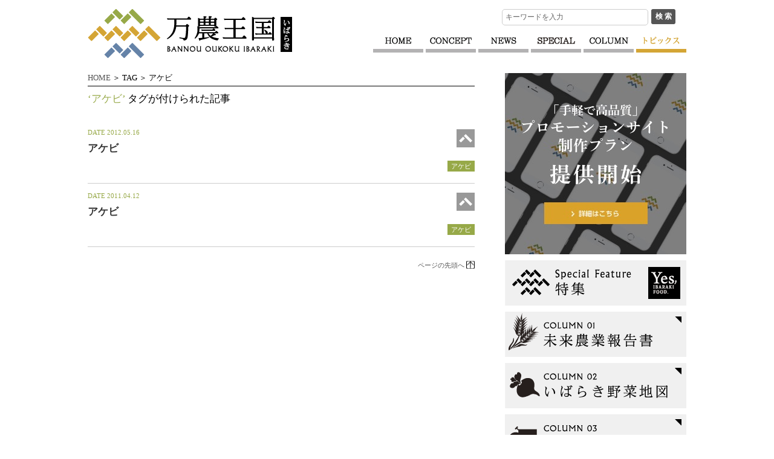

--- FILE ---
content_type: text/html; charset=UTF-8
request_url: https://www.bannou.biz/general/%E3%82%A2%E3%82%B1%E3%83%93
body_size: 14775
content:
<!DOCTYPE html PUBLIC "-//W3C//DTD XHTML 1.0 Transitional//EN" "https://www.w3.org/TR/xhtml1/DTD/xhtml1-transitional.dtd">
<html xmlns="https://www.w3.org/1999/xhtml/" xmlns:og="https://ogp.me/ns#" xmlns:fb="https://www.facebook.com/2008/fbml">
<head>
<meta http-equiv="Content-Type" content="text/html; charset=UTF-8" />
<meta name="viewport" content="width=device-width, initial-scale=1.0">
<meta http-equiv="X-UA-Compatible" content="ie=edge">
<title>アケビ ｜ 共通タグ ｜ 万農王国いばらき ｜ 茨城の農業を応援します。</title>

<meta lang="ja" name="description" content="「万農王国」の舞台は、全国でも屈指の農作物の生産地・茨城県。日本の農や食文化としっかりと向き合い、地方が、そして日本が自立して暮らしていくための「農」のあり方、関わり方を、さまざまな角度から発信していきます。">
<meta lang="ja" name="keywords" content="茨城,農,食,地方再生,田舎暮らし,自給自足,農作物,農園,米,野菜,就農,原風景">

<link rel="shortcut icon" type="image/vnd.microsoft.icon" href="https://www.bannou.biz/wpkanri/wp-content/themes/bannou/favicon.ico" />

<!--// FOR PLUGIN -->
<link rel='stylesheet' id='colorbox-theme1-css'  href='https://www.bannou.biz/wpkanri/wp-content/plugins/jquery-colorbox/themes/theme1/colorbox.css?ver=4.4.1' type='text/css' media='screen' />
<link rel='stylesheet' id='better-related-frontend-css'  href='https://www.bannou.biz/wpkanri/wp-content/plugins/better-related/css/better-related.css?ver=0.3.5' type='text/css' media='all' />
<script type='text/javascript' src='https://ajax.googleapis.com/ajax/libs/jquery/1.7.1/jquery.min.js?ver=4.1.33'></script>
<script type='text/javascript'>
/* <![CDATA[ */
var jQueryColorboxSettingsArray = {"jQueryColorboxVersion":"4.4.1","colorboxInline":"false","colorboxIframe":"false","colorboxGroupId":"","colorboxTitle":"","colorboxWidth":"false","colorboxHeight":"false","colorboxMaxWidth":"false","colorboxMaxHeight":"false","colorboxSlideshow":"false","colorboxSlideshowAuto":"false","colorboxScalePhotos":"true","colorboxPreloading":"true","colorboxOverlayClose":"true","colorboxLoop":"true","colorboxEscKey":"true","colorboxArrowKey":"true","colorboxScrolling":"true","colorboxOpacity":"0.85","colorboxTransition":"elastic","colorboxSpeed":"350","colorboxSlideshowSpeed":"2500","colorboxClose":"close","colorboxNext":"next","colorboxPrevious":"previous","colorboxSlideshowStart":"start slideshow","colorboxSlideshowStop":"stop slideshow","colorboxCurrent":"{current} of {total} images","colorboxImageMaxWidth":"false","colorboxImageMaxHeight":"false","colorboxImageHeight":"600px","colorboxImageWidth":"800px","colorboxLinkHeight":"false","colorboxLinkWidth":"false","colorboxInitialHeight":"100","colorboxInitialWidth":"300","autoColorboxJavaScript":"","autoHideFlash":"","autoColorbox":"true","autoColorboxGalleries":"","addZoomOverlay":"","useGoogleJQuery":"","colorboxAddClassToLinks":""};
/* ]]> */
</script>
<script type='text/javascript' src='https://www.bannou.biz/wpkanri/wp-content/plugins/jquery-colorbox/js/jquery.colorbox-min.js?ver=1.3.19'></script>
<script type='text/javascript' src='https://www.bannou.biz/wpkanri/wp-content/plugins/jquery-colorbox/js/jquery-colorbox-wrapper-min.js?ver=4.4.1'></script>
<link rel="EditURI" type="application/rsd+xml" title="RSD" href="https://www.bannou.biz/wpkanri/xmlrpc.php?rsd" />
<link rel="wlwmanifest" type="application/wlwmanifest+xml" href="https://www.bannou.biz/wpkanri/wp-includes/wlwmanifest.xml" /> 
<!--// FOR PLUGIN -->

<script type="text/javascript" src="https://www.bannou.biz/wpkanri/wp-content/themes/bannou/js/jquery.custom.js"></script>
<script type="text/javascript" src="https://www.bannou.biz/wpkanri/wp-content/themes/bannou/js/jquery.tile.js"></script>
<script type="text/javascript" src="https://www.bannou.biz/wpkanri/wp-content/themes/bannou/js/jquery.biggerlink.js"></script>

<meta http-equiv="Content-Style-Type" content="text/css" />
<link href="https://www.bannou.biz/wpkanri/wp-content/themes/bannou/style.css" rel="stylesheet" type="text/css" media="all" />
<link rel="stylesheet" href="https://www.bannou.biz/wpkanri/wp-content/themes/bannou/css/responsive.css">

<meta property="og:site_name" content="bannou.biz" />
<meta property="og:url" content="http://www.bannou.biz/topics02/t2-spring/post-1269.html" />
<meta property="og:title" content="万農王国いばらき" />
<meta property="og:description" content="茨城の農業を応援します。" />
<meta property="og:type" content="website" />
<meta property="og:image" content="https://www.bannou.biz/wpkanri/wp-content/themes/bannou/images/fb_image.jpg" />
</head>

<body>
<!-- Google tag (gtag.js) -->
<script async src="https://www.googletagmanager.com/gtag/js?id=G-42SQ87EB0P"></script>
<script>
  window.dataLayer = window.dataLayer || [];
  function gtag(){dataLayer.push(arguments);}
  gtag('js', new Date());

  gtag('config', 'G-42SQ87EB0P');
</script><div id="fb-root"></div>
<script async defer crossorigin="anonymous" src="https://connect.facebook.net/ja_JP/sdk.js#xfbml=1&version=v16.0" nonce="v9Uh32B0"></script>


<!-- // WRAP -->
<div id="wrap">

<!-- // HEADER -->
<div id="header">
<h1><a href="https://www.bannou.biz/"><img src="https://www.bannou.biz/wpkanri/wp-content/themes/bannou/images/logo.gif" alt="万農王国いばらき" width="338" height="81" /></a></h1>
<ul>
<li><a href="https://www.bannou.biz/"><img src="https://www.bannou.biz/wpkanri/wp-content/themes/bannou/images/head_home.gif" class="btn" alt="ホーム" width="83" height="35" /></a></li>
<li><a href="https://www.bannou.biz/concept/"><img src="https://www.bannou.biz/wpkanri/wp-content/themes/bannou/images/head_concept.gif" class="btn" alt="コンセプト" width="83" height="35" /></a></li>
<li><a href="https://www.bannou.biz/recent/"><img src="https://www.bannou.biz/wpkanri/wp-content/themes/bannou/images/head_recent.gif" class="btn" alt="新着情報" width="83" height="35" /></a></li>
<li><a href="https://www.bannou.biz/special/"><img src="https://www.bannou.biz/wpkanri/wp-content/themes/bannou/images/head_special.gif" class="btn" alt="特集" width="83" height="35" /></a></li>
<li><a href="https://www.bannou.biz/column/"><img src="https://www.bannou.biz/wpkanri/wp-content/themes/bannou/images/head_column.gif" class="btn" alt="コラム" width="83" height="35" /></a></li>
<li><a href="https://www.bannou.biz/topics/"><img src="https://www.bannou.biz/wpkanri/wp-content/themes/bannou/images/head_topics_on.gif" alt="トピックス" width="83" height="35" /></a></li>
<!-- li><a href="https://www.bannou.biz/project/"><img src="https://www.bannou.biz/wpkanri/wp-content/themes/bannou/images/head_project.gif" class="btn" alt="プロジェクト" width="83" height="35" /></a></li -->
</ul>

<!--// SEARCH -->
<div id="searchbox">
<form method="get" action="https://www.bannou.biz">
<input name="s" id="s" type="text" /><input id="submit" type="submit" value="検 索" />
</form>
</div>
<!--// SEARCH -->
</div>
<!-- // HEADER -->
<!-- // CONTAINER -->
<div id="container">
<p id="bread"><a href="https://www.bannou.biz/">HOME</a> ＞ TAG ＞ アケビ</p>

<div id="content" class="rlist">	<!-- // CONTENT -->
<!-- h2><img src="https://www.bannou.biz/wpkanri/wp-content/themes/bannou/images/pagettl_recent.gif" alt="新着情報" width="140" height="40" /></h2 -->

<h2 class="result"><span>&#8216;アケビ&#8217;</span> タグが付けられた記事</h2>

<div class="listbox">	<!-- // list item -->
<img src="https://www.bannou.biz/wpkanri/wp-content/themes/bannou/images/icon_topics02.gif" alt="topics02" width="30" height="30" class="typeicon" />
<p class="postdata">DATE 2012.05.16</p>
<h3><a href="https://www.bannou.biz/topics02/t2-spring/post-1269.html">アケビ</a></h3>
<ul class="taglist"><li><a href="https://www.bannou.biz/general/%e3%82%a2%e3%82%b1%e3%83%93" rel="tag">アケビ</a></li></ul></div>	<!-- // list item -->
<div class="listbox">	<!-- // list item -->
<img src="https://www.bannou.biz/wpkanri/wp-content/themes/bannou/images/icon_topics02.gif" alt="topics02" width="30" height="30" class="typeicon" />
<p class="postdata">DATE 2011.04.12</p>
<h3><a href="https://www.bannou.biz/topics02/t2-spring/post-409.html">アケビ</a></h3>
<ul class="taglist"><li><a href="https://www.bannou.biz/general/%e3%82%a2%e3%82%b1%e3%83%93" rel="tag">アケビ</a></li></ul></div>	<!-- // list item -->

</div>	<!-- // CONTENT -->

<p class="gotop"><a href="#wrap">ページの先頭へ</a></p>
</div>
<!-- // CONTAINER -->

<!-- // SIDE -->
<!--// START SIDEBAR -->
<div id="side">	<!-- // SIDEMENU -->

<h4 class="add"><a href="https://bannou.design" onclick="ga('send', 'event', 'ad', 'click', 'Main Banner 03');"><img src="https://www.bannou.biz/wpkanri/wp-content/themes/bannou/images/banner/main03.jpg" alt="手軽にプロモーションサイトを作る"></a></h4>
<h4><a href="https://www.bannou.biz/special"><img src="https://www.bannou.biz/wpkanri/wp-content/themes/bannou/images/side_special.gif" alt="特集" width="300" height="75" /></a></h4>
<h4><a href="https://www.bannou.biz/column01"><img src="https://www.bannou.biz/wpkanri/wp-content/themes/bannou/images/side_column01.gif" alt="未来農業報告書" width="300" height="75" /></a></h4>
<h4><a href="https://www.bannou.biz/column02"><img src="https://www.bannou.biz/wpkanri/wp-content/themes/bannou/images/side_column02.gif" alt="いばらき野菜地図" width="300" height="75" /></a></h4>
<h4><a href="https://www.bannou.biz/column03"><img src="https://www.bannou.biz/wpkanri/wp-content/themes/bannou/images/side_column03.gif" alt="食と農のデザイン" width="300" height="75" /></a></h4>

<ul id="bnrlist">
<!-- li><a href="https://www.bannou.biz/project"><img src="https://www.bannou.biz/wpkanri/wp-content/themes/bannou/images/side_list_project.gif" alt="農業と地域資源の未来を考えるプロジェクト" width="300" height="48" /></a></li -->
<li><a href="https://www.bannou.biz/topics01"><img src="https://www.bannou.biz/wpkanri/wp-content/themes/bannou/images/side_list_topics01.gif" alt="いばらきの生産者" width="300" height="48" /></a></li>
<li><a href="https://www.bannou.biz/topics02"><img src="https://www.bannou.biz/wpkanri/wp-content/themes/bannou/images/side_list_topics02.gif" alt="野菜の花畑" width="300" height="48" /></a></li>
<li><a href="https://www.bannou.biz/topics03"><img src="https://www.bannou.biz/wpkanri/wp-content/themes/bannou/images/side_list_topics03.gif" alt="野菜ソムリエのジモトレシピ" width="300" height="48" /></a></li>
</ul>

<!--// END SIDEBAR --><!-- // SIDE -->

<!-- // FOOTER -->
<!--// BEIGN FOOTER -->

<div id="social">	<!-- // sosial -->
<h4><img src="https://www.bannou.biz/wpkanri/wp-content/themes/bannou/images/side_fb.gif" alt="万農王国 FacebookPage" width="140" height="20" /></h4>
<div class="fb-container">
	<div class="fb-page" data-href="https://www.facebook.com/bannou.biz/" data-show-posts="true" data-width="500" data-height="500" data-small-header="false" data-adapt-container-width="true" data-hide-cover="false" data-show-facepile="false"><blockquote cite="https://www.facebook.com/bannou.biz/" class="fb-xfbml-parse-ignore"><a href="https://www.facebook.com/bannou.biz/">万農王国いばらき</a></blockquote></div>
</div>

<h4><img src="https://www.bannou.biz/wpkanri/wp-content/themes/bannou/images/side_x.webp" alt="万農王国 X" width="140" height="20" /></h4>
<a class="twitter" href="https://twitter.com/TokinoDesign" target="_blank">
	<img src="https://www.bannou.biz/wpkanri/wp-content/themes/bannou/images/x.webp" alt="@TokinoDesign for X" style="width: 100%">
</a>

<p class="gotop"><a href="#wrap">ページの先頭へ</a></p>
</div>	<!-- // sosial -->
</div>	<!-- // SIDEMENU -->

<!-- // FOOTER -->
<div id="footer">

<dl>
<dt><img src="https://www.bannou.biz/wpkanri/wp-content/themes/bannou/images/foot_logo.gif" alt="万農王国いばらき" width="237" height="57" /></dt>
<dd>「万農王国いばらき」は、茨城の農業や食文化や自然環境としっかりと向き合って、地域資源を有効に活用し、より豊かな地域社会の実現を目指して、さまざまな提案をする茨城県発の農業応援サイトです。</dd>
</dl>

<div>
<p><a href="https://www.bannou.biz">ホーム</a>　<a href="https://www.bannou.biz/concept">コンセプト</a>　<a href="https://www.bannou.biz/recent">新着情報</a></p>
<ul>
<li><a href="https://www.bannou.biz/special">特集</a><ul>
	<li><a href="https://www.bannou.biz/special">東日本大震災 風評被害対策緊急企画　Yes,いばらき野菜</a></li>
</ul></li>
<li><a href="https://www.bannou.biz/column">コラム</a><ul>
	<li><a href="https://www.bannou.biz/column01">COLUMN01 未来農業報告書</a></li>
	<li><a href="https://www.bannou.biz/column02">COLUMN02 いばらき野菜地図</a></li>
	<li><a href="https://www.bannou.biz/column03">COLUMN03 食と農のデザイン</a></li>
</ul></li>
</ul>
</div>
<div>
<ul>
<li><a href="https://www.bannou.biz/topics">トピックス</a><ul>
	<li><a href="https://www.bannou.biz/topics01">TOPICS いばらきの生産者</a></li>
	<li><a href="https://www.bannou.biz/topics02">TOPICS 野菜の花畑</a></li>
	<li><a href="https://www.bannou.biz/topics03">TOPICS 野菜ソムリエのジモトレシピ</a></li>
</ul></li>
<!-- li><a href="https://www.bannou.biz/project">農業と地域資源の未来を考えるプロジェクト</a><ul>
</ul></li -->
</ul>
<p><a href="https://www.bannou.biz/organization">運営会社</a>　<a href="https://www.bannou.biz/contact">お問い合せ</a>　<a href="https://www.bannou.biz/link">リンク</a></p>
</div>

<p id="copy">Copyright (C) 2012 BANNOU OUKOKU All Rights Reserved.</p>
</div>
<!-- // FOOTER -->

</div>
<!-- // WRAP -->

<!--// FOR PLUGIN -->
<!--// FOR PLUGIN -->

<!-- // jQuery -->
<script type="text/javascript">
jQuery('.btn').rollover();
jQuery("#footer div").tile();
jQuery("#wrap #container #content.hlist div.listbox").tile(3);
jQuery('a[target="_blank"]').click(function(){ window.open(this.href); return false; });
jQuery('.blinkbox').biggerlink({clickableclass:'',hoverclass:'roll'});
jQuery('#wrap #side dl').biggerlink({clickableclass:'',hoverclass:'roll'});
</script>
<script type="text/javascript">
window.___gcfg = {lang: 'ja'};
(function() {
	var po = document.createElement('script'); po.type = 'text/javascript'; po.async = true;
	po.src = 'https://apis.google.com/js/plusone.js';
	var s = document.getElementsByTagName('script')[0]; s.parentNode.insertBefore(po, s); 
})();
</script>
<script src="https://www.bannou.biz/wpkanri/wp-content/themes/bannou/js/responsive.js"></script>
</body>
</html>

--- FILE ---
content_type: text/css
request_url: https://www.bannou.biz/wpkanri/wp-content/themes/bannou/style.css
body_size: 24090
content:
@charset utf-8;

/*
Theme Name: BANNOU OUKOKU
Theme URI: 
Description: theme for bannou.biz
Version: 1.0
Author: Tokino Advertising
*/

/* DEFAULT */
article,aside,details,figcaption,figure,footer,header,hgroup,nav,section { display:block; }
audio,video { display:inline-block; }
audio,video { *display:inline; }
audio,video { *zoom:1; }
audio:not([controls]) { display:none; }
[hidden] { display:none; }

html { font-size:13px; overflow-y:scroll; -webkit-text-size-adjust:100%; -ms-text-size-adjust:100%; color:#000; background:#FFF; }
body,div,dl,dt,dd,ul,ol,li,h1,h2,h3,h4,h5,h6,pre,code,figure,form,button,input,select,textarea,legend,p,blockquote,th,td,p { margin:0; padding:0; }
address,caption,cite,code,dfn,var { font-style:normal; font-weight:normal; }
h1,h2,h3,h4,h5,h6,p,dt,dd,li { font-size:100%; font-weight:normal; line-height:1.0; }
li { list-style:none; }
img { border:0; -ms-interpolation-mode:bicubic; }
table { border-collapse:collapse; border-spacing:0; }

a { color:#00E; }
a:focus { outline:thin dotted; }
a:hover, a:active { outline:0; }

abbr[title] { border-bottom:1px dotted; }
mark { background:#FF0; color:#000; }

pre,code,kbd,samp { font-family:monospace, serif; font-size:1em; }
pre,code,kbd,samp { _font-family:'courier new', monospace; }
pre { white-space:pre; white-space:pre-wrap; word-wrap:break-word; }

q { quotes:none; }
q:before,q:after { content:''; content:none; }

small { font-size:75%; }
sub,sup { font-size:75%; line-height:0; position:relative; vertical-align:baseline; }
sup { top:-0.5em; }
sub { bottom:-0.25em; }
svg:not(:root) { overflow:hidden; }
fieldset { border:1px solid #C0C0C0; margin:0 2px; padding:0.35em 0.625em 0.75em; }
legend { border:0; }

button,input,select,textarea { font-family:inherit; font-weight:inherit; font-size:inherit; vertical-align:baseline; }
button,input,select,textarea { *font-size:100%; }
button,input,select,textarea { *vertical-align:middle; }
button,input { line-height:normal; }
button,input[type="button"],input[type="reset"],input[type="submit"] { cursor:pointer; -webkit-appearance:button; }
button,input[type="button"],input[type="reset"],input[type="submit"] { *overflow:visible; }
input[type="checkbox"],input[type="radio"] { box-sizing:border-box; padding:0; }
input[type="search"] { -webkit-appearance:textfield; -moz-box-sizing:content-box; -webkit-box-sizing:content-box; box-sizing:content-box; }
input[type="search"]::-webkit-search-decoration { -webkit-appearance:none; }
button::-moz-focus-inner, input::-moz-focus-inner { border:0; padding:0; }
textarea { overflow:auto; vertical-align:top; }
/* DEFAULT */

body { background:url(images/bg_body.gif) repeat-x 0 bottom; }

a { color:#555; text-decoration:none; }
a:visited { color:#999; }
a:hover { color:#97A948; }




/* WRAP */
#wrap { margin:0 auto; width:990px; overflow:hidden; }

/* HEADER */
#wrap #header { margin:0 0 25px; padding:15px 0 0; width:990px; overflow:hidden; position:relative; }
#wrap #header p { position:absolute; top:10px; right:0; }
#wrap #header h1 { width:338px;float:left; }
#wrap #header ul { padding:0; width:522px; overflow:hidden; position:absolute; top:52px; right:0; }
#wrap #header ul li { padding:0 0 0 4px; width:83px; float:left; }

#wrap #header div#searchbox { width:305px; overflow:hidden; position:absolute; top:15px; right:0; }
#wrap #header div#searchbox form input[type="text"] { display:inline; margin:0 5px 0 0; padding:0 5px; font-size:93%; line-height:25px; width:230px; height:25px; vertical-align:middle; border:1px solid #CCC; background:#FFF; float:left;
-webkit-border-radius:5px;
-moz-border-radius:5px;
border-radius:5px;
}
#wrap #header div#searchbox form input[type="submit"] { display:inline-block; font-size:93%; font-weight:bold; line-height:1.25; color:#FFF; width:40px; height:25px; background:#555; border:none; float:left;
-webkit-border-radius:3px;
-moz-border-radius:3px;
border-radius:3px;
}
/* HEADER */


/* CONTAINER */
#wrap #container { padding:0 0 30px; width:640px; float:left; overflow:hidden; position:relative; }
#wrap #container h2 { margin:0 0 20px; font-size:9px; }
#wrap #container p#bread { margin:0 0 10px; padding:0 0 5px; font-size:100%; line-height:1.25; border-bottom:1px #000 solid; }

/* CONTENT */
#wrap #container #content { padding:0 0 20px; width:640px; }
#wrap #container .vlist#content, #wrap #container .rlist#content { padding:0 0 5px; }
#wrap #container .hlist#content { margin:0 -20px 0 0; padding:0 0 5px; width:660px; }

/* Home */
#wrap #container #content div.homebox { padding:15px 15px 0; width:610px; background:#F0F0F0; }
#wrap #container #content div.homebox h2 { margin:0; }
#wrap #container #content div.homebox a { color:#333; }
#wrap #container #content div.homebox a:hover { color:#97A948; }

/* Home Specialbox */
#wrap #container #content div#specialbox {}
#wrap #container #content div#specialbox dl { width:610px; height:300px; position:relative; overflow:hidden; }
#wrap #container #content div#specialbox dl dt { margin:0; position:absolute; top:15px; left:15px; }
/*
#wrap #container #content div#specialbox dl dt a { display:block; width:110px; height:95px;
opacity:0.8;
filter: alpha(opacity=80);
-ms-filter: "alpha(opacity=80)";
-moz-opacity:0.8;
-khtml-opacity: 0.8;
zoom:1;
}
#wrap #container #content div#specialbox dl dt a:hover {
opacity:1;
filter: alpha(opacity=100);
-ms-filter: "alpha(opacity=100)";
-moz-opacity:1;
-khtml-opacity:1;
zoom:1;
}
*/
#wrap #container #content div#specialbox div { margin:0 0 15px; padding:15px; width:580px; overflow:hidden; background:#FFF url(images/home_special_cursor.gif) no-repeat right top; position:relative; }
#wrap #container #content div#specialbox div h2 { margin:-27px 0 0; position:absolute; top:50%; left:15px; }
#wrap #container #content div#specialbox div div.blinkbox { margin:0 0 0 200px; padding:0; width:auto; background:none; cursor:pointer; }
#wrap #container #content div#specialbox div h3 { padding:5px 15px; font-size:131%; font-weight:bold; line-height:1.25; border-left:1px #333 solid; }
#wrap #container #content div#specialbox div.roll h3 a { color:#97A948; }
#wrap #container #content div#specialbox div p { padding:0 15px 5px; font-size:100%; font-weight:bold; line-height:1.25; color:#666; border-left:1px #333 solid; }
/* Home Specialbox */

/* Home Columnbox */
#wrap #container #content div.columnbox { width:610px; overflow:hidden; }
#wrap #container #content div.columnbox img { padding:0 0 15px; float:right; width:auto; }
#wrap #container #content div.columnbox h2, #wrap #container #content div.columnbox h3,
#wrap #container #content div.columnbox p { width:395px; }
#wrap #container #content div.columnbox h2 { margin:-5px 0 5px; }
#wrap #container #content div.columnbox h2 img { padding:0; float:none; }
#wrap #container #content div.columnbox h3 { margin:0 0 5px; font-size:131%; font-weight:bold; line-height:1.25; }
#wrap #container #content div.columnbox h4 { margin:0 0 5px; font-size:100%; line-height:1.5; color:#666; }
#wrap #container #content div.columnbox p { margin:0 0 15px; font-size:85%; line-height:1.5; }

#wrap #container #content div.right img { padding:0 0 15px; float:left; width:auto; }
#wrap #container #content div.right h2, #wrap #container #content div.right h3,
#wrap #container #content div.right p { margin-left:215px; }
/* Home Columnbox */

/* Home projectbox */
#wrap #container #content div#projectbox {}
#wrap #container #content div#projectbox h2 { margin:0 0 10px; padding:0 0 5px; font-size:9px; border-bottom:1px #000 solid; }
#wrap #container #content div#projectbox a { color:#333; }
#wrap #container #content div#projectbox a:hover { color:#97A948; }

#wrap #container #content div#projectbox div.plistbox { margin:0 0 10px; padding:14px 14px 0; width:610px; border:1px solid #555; overflow:hidden; position:relative; }
#wrap #container #content div#projectbox div.plistbox img { padding:0 0 14px; float:left; width:auto; vertical-align:bottom; }
#wrap #container #content div#projectbox div.plistbox img#projectno { position:absolute; top:14px; left:229px; }
#wrap #container #content div#projectbox div.plistbox h3 { margin:0 0 0 280px; padding:5px 0 5px 15px; border-left:1px #333 solid; font-size:131%; font-weight:bold; line-height:1.25; }
#wrap #container #content div#projectbox div.plistbox h4 { margin:0 0 5px 280px; padding:0 0 5px 15px; border-left:1px #333 solid; font-size:100%; line-height:1.5; color:#666; }
#wrap #container #content div#projectbox div.plistbox h4.gofb { margin:0 0 14px 215px; padding:0; font-size:9px; line-height:1.0; border:none; }
#wrap #container #content div#projectbox div.plistbox h4 img { float:none; padding:0; }
#wrap #container #content div#projectbox div.plistbox h4.gofb a:hover img {
opacity:0.7;
filter: alpha(opacity=70);        /* ie lt 8 */
-ms-filter: "alpha(opacity=70)";  /* ie 8 */
-moz-opacity:0.7;                 /* FF lt 1.5, Netscape */
-khtml-opacity: 0.7;              /* Safari 1.x */
zoom:1;
}
#wrap #container #content div#projectbox div.plistbox p { margin:0 0 5px 215px; width:395px; font-size:85%; line-height:1.5; }
#wrap #container #content div#projectbox p.gomore { font-size:100%; }
/* Home projectbox */

/* Home addbox */
#wrap #container #content div#homeaddbox { display: flex; flex-wrap: wrap; margin: -10px -20px; }
#wrap #container #content div#homeaddbox > div { flex-basis: 50%; padding: 10px 20px; font-size: 0; box-sizing: border-box; }
#wrap #container #content div#homeaddbox > div img { width: 100%; }
/* Home addbox */
/* Home */

/* page */
#wrap #container #content h2 { margin:0 0 10px; font-size:9px; }
/* page */

/* Listbox */
#wrap #container #content div.listbox { margin:0 0 15px; border-bottom:1px #CCC solid; overflow:hidden; }
#wrap #container #content div.listbox h3 { font-size:131%; font-weight:bold; line-height:1.25; }
#wrap #container #content div.listbox h3 a { color:#333; }
#wrap #container #content div.listbox h3 a:hover { color:#97A948; }
#wrap #container #content div.listbox ul { margin:0 0 15px; overflow:hidden; }
#wrap #container #content div.listbox ul li { font-size:85%; text-align:center; width:auto; background:#97A948; border:1px #97A948 solid; }
#wrap #container #content div.listbox ul li a { padding:0 5px; line-height:1.5; color:#FFF; }

/* Listbox Vlist */
#wrap #container .vlist#content div.listbox { width:640px; position:relative; }
#wrap #container .vlist#content div.listbox img { margin:0 0 15px; width:200px; float:left; }
#wrap #container .vlist#content div.listbox h3 { margin:0 0 5px 215px; }
#wrap #container .vlist#content div.listbox h4 { margin:0 0 15px 215px; font-size:100%; line-height:1.25; color:#666; }
#wrap #container .vlist#content div.listbox p { margin:0 0 5px 215px; font-size:93%; line-height:1.5; text-align:justify; text-justify:inter-ideograph; }
#wrap #container .vlist#content div.listbox p.postdata { margin:0 0 10px 215px; font-size:85%; text-align:left; color:#97A948; }
#wrap #container .vlist#content div.listbox ul { padding:0 0 0 15px; width:425px; }
#wrap #container .vlist#content div.listbox ul li { margin:0 0 4px 4px; float:right; }

#wrap #container .vlist#content div.listbox h3.project { margin:0 0 0 280px; padding:5px 0 5px 15px; border-left:1px #333 solid; }
#wrap #container .vlist#content div.listbox h4.project { margin:0 0 15px 280px; padding:0 0 5px 15px; border-left:1px #333 solid; }
#wrap #container .vlist#content div.listbox img#projectno { margin:0; float:none; width:auto; position:absolute; top:0; left:215px; }
/* Listbox Vlist */

/* Listbox Hlist */
#wrap #container .hlist#content div.listbox { padding:0 20px 0 0; width:200px; float:left; }
#wrap #container .hlist#content div.listbox h3 { margin:10px 0 5px; font-size:100%; }
#wrap #container .hlist#content div.listbox h4 { margin:0 0 5px; font-size:93%; line-height:1.25; color:#666; }
#wrap #container .hlist#content div.listbox p { margin:0 0 5px; font-size:85%; line-height:1.25; }
#wrap #container .hlist#content div.listbox p.postdata { color:#97A948; }
#wrap #container .hlist#content div.listbox ul { width:200px; }
#wrap #container .hlist#content div.listbox ul li { margin:0 4px 4px 0; float:left; }
/* Listbox Hlist */

/* Listbox Rlist */
#wrap #container .rlist#content div.listbox { width:640px; position:relative; }
#wrap #container .rlist#content div.listbox h3 { margin:0 60px 10px 0; }
#wrap #container .rlist#content div.listbox h4 { margin:0 0 10px; font-size:100%; line-height:1.25; color:#666; }
#wrap #container .rlist#content div.listbox p.postdata { margin:0 0 10px; font-size:85%; text-align:left; color:#97A948; }
#wrap #container .rlist#content div.listbox ul li { margin:0 0 4px 4px; float:right; }
#wrap #container .rlist#content div.listbox img.typeicon { position:absolute; top:0; right:0; }
/* Listbox Rlist */
/* Listbox */

/* postmeta */
#wrap #container #content div.postmeta { width:640px; position:relative; }
#wrap #container #content div.postmeta h3 { margin:0 0 15px; font-size:131%; font-weight:bold; line-height:1.25; }
#wrap #container #content div.postmeta h4 { margin:0 0 5px; font-size:100%; line-height:1.25; color:#666; }
#wrap #container #content div.postmeta p.postdata { margin:0 0 5px; font-size:93%; line-height:1.25; color:#97A948; }

#wrap #container #content div.postmeta ul { padding:0 0 1px; width:640px; overflow:hidden; }
#wrap #container #content div.postmeta ul li { margin:0 4px 4px 0; font-size:85%; text-align:center; width:auto; float:left; background:#97A948; border:1px #97A948 solid; }
#wrap #container #content div.postmeta ul li a { padding:0 5px; line-height:1.5; color:#FFF; }

#wrap #container #content div.postmeta div#socialbtns { padding:0 0 15px; width:auto; overflow:hidden; }
#wrap #container #content div.postmeta div#socialbtns .sbtn { margin:0 0 0 5px; float:right; width:auto; }
#wrap #container #content div.postmeta div#socialbtns iframe.sbtn { margin-right: -40px; }

#wrap #container #content div.postmeta p.postthumb { margin:0 0 15px; text-align:center; }

#wrap #container #content div.postmeta h3.project { margin:0 0 0 65px; padding:5px 0 5px 15px; border-left:1px #333 solid; }
#wrap #container #content div.postmeta h4.project { margin:0 0 15px 65px; padding:0 0 5px 15px; border-left:1px #333 solid; }
#wrap #container #content div.postmeta img#projectno { position:absolute; top:0; left:0; }
/* postmeta */

/* postbox */
#wrap #container #content div.postbox { margin:0 0 15px; padding:0 0 15px; width:auto; overflow:hidden; border-bottom:dashed 1px #CCC; }
#wrap #container #content div.postbox h3 { margin:0 0 15px; font-size:131%; line-height:1.25; color:#97A948; }
#wrap #container #content div.postbox h4 { margin:0 0 15px; font-size:100%; line-height:1.25; }
#wrap #container #content div.postbox h5 { margin:0 0 5px; font-size:100%; line-height:1.25; color:#666; }
#wrap #container #content div.postbox p { margin:0 0 25px; font-size:93%; line-height:1.5; width:640px; text-align:justify; overflow:hidden; }
#wrap #container #content div.postbox hr { clear:both; margin:0 0 20px; padding:5px 0 0; height:1px; color:#FFFFFF; border:none; border-bottom:dashed 1px #CCC; }
#wrap #container #content div.postbox ul { margin:0 0 15px 1em; padding:0 15px; }
#wrap #container #content div.postbox ul li { padding:0 0 5px; font-size:93%; line-height:1.25; list-style:disc; }

#wrap #container #content div.postbox p.triimage { margin:0 -20px 15px 0; width:660px; text-align:left; }
/* postbox */

/* addtxt */
#wrap #container #content div.addtxt { margin:0 0 15px; padding:0 0 15px; width:auto; overflow:hidden; border-bottom:dashed 1px #CCC; }
#wrap #container #content div.addtxt h4 { margin:0 0 5px; font-size:100%; line-height:1.25; color:#97A948; }
#wrap #container #content div.addtxt p { margin:0 0 15px; font-size:93%; line-height:1.5; width:auto; text-align:justify; color:#97A948; }
/* addtxt */

/* betterrelated */
#wrap #container #content div.betterrelated h4 { margin:0 0 5px; font-size:100%; line-height:1.25; }
#wrap #container #content div.betterrelated ul { margin:0 0 15px 1em; }
#wrap #container #content div.betterrelated ul li { padding:0 0 5px; font-size:93%; line-height:1.25; list-style:disc; color:#97A948; }
/* betterrelated */

/* project */
#wrap #container .vlist#content div.listbox h4.gofb,
#wrap #container #content div.postbox h4.gofb { font-size:9px; line-height:1.0; }
#wrap #container .vlist#content div.listbox h4.gofb img,
#wrap #container #content div.postbox h4.gofb img { vertical-align:bottom; width:auto; }
#wrap #container .vlist#content div.listbox h4.gofb a:hover img,
#wrap #container #content div.postbox h4.gofb a:hover img {
opacity:0.7;
filter: alpha(opacity=70);        /* ie lt 8 */
-ms-filter: "alpha(opacity=70)";  /* ie 8 */
-moz-opacity:0.7;                 /* FF lt 1.5, Netscape */
-khtml-opacity: 0.7;              /* Safari 1.x */
zoom:1;
}
/* project */

/* search */
#wrap #container #content h2.result { margin-bottom:40px; font-size:131%; line-height:1.25; }
#wrap #container #content h2.result span { color:#97A948; }
/* search */


/* pagelinks */
p.gotop { clear:both; margin:0 0 20px; padding:0; font-size:85%; line-height:20px; text-align:right; }
p.gotop a { padding:1px 17px 0 0; background:url(images/cursor_gotop.gif) no-repeat right 50%; }
p.pagelink { margin:0 0 20px; font-size:85%; line-height:1.25; text-align:right; }
p.gomore { clear:both; margin:0; padding:0 0 10px; font-size:100%; line-height:1.25; text-align:right; }

#wrap #container .hlist#content p.pagelink { padding-right:20px; }
#wrap #container #content p.gomore { width:640px; }
#wrap #container #content div.homebox p.gomore { margin:0 -15px; padding:5px 0 10px; font-size:100%; width:640px; background:#FFF; }
/* pagelinks */

/* image float */
img.alignright { clear:both; margin:0 0 10px 10px; float:right; width:auto; }
img.alignleft { clear:both; margin:0 10px 10px 0; float:left; width:auto; }
img.aligncenter { clear:both; margin:0 auto 10px; display:block; }

img.size-thumbnail { margin-right:11px; }
/* image float */

/* CONTENT */
/* CONTAINER */


/* SIDE */
#wrap #side a { color:#333; }
#wrap #side a:hover { color:#97A948; }

/* SideMenu */
#wrap #side { padding:0 0 30px; width:300px; float:right; }
#wrap #side a:hover img {
opacity:0.7;
filter: alpha(opacity=70);        /* ie lt 8 */
-ms-filter: "alpha(opacity=70)";  /* ie 8 */
-moz-opacity:0.7;                 /* FF lt 1.5, Netscape */
-khtml-opacity: 0.7;              /* Safari 1.x */
zoom:1;
}

#wrap #side h3.topicsttl { margin:0 0 10px; padding:8px 0; font-size:9px; line-height:1.0; border-bottom:1px #000 solid; }

#wrap #side dl { padding:0 0 8px; width:300px; background:#F0F0F0; cursor:pointer; }
#wrap #side dl dt, #wrap #side dl dd { border-left:8px #B3B3B3 solid; background:#FFF; }
#wrap #side dl.roll dt, #wrap #side dl.roll dd { border-left:8px #97A948 solid; }
#wrap #side dl dt { padding:10px 10px 5px; font-size:116%; font-weight:bold; line-height:1.25; }
#wrap #side dl dt a { color:#333; }
#wrap #side dl dd { padding:0 10px 10px; font-size:85%; line-height:1.5; }
#wrap #side dl dd span { color:#97A948; }

#wrap #side h5 { margin:0; padding:8px 0 0 8px; line-height:1.25; background:#F0F0F0; }
#wrap #side p { margin:0 0 20px; padding:0 0 8px 8px; font-size:100%; line-height:1.25; background:#F0F0F0; }
#wrap #side ul { padding:0 10px 15px 25px; background:#F0F0F0; }
#wrap #side ul li { margin:0 0 0 1em; padding:5px 0 0; line-height:1.25; list-style:disc; }
#wrap #side ul#bnrlist { padding:10px 0; background:#FFF; }
#wrap #side ul#bnrlist li { margin:0 0 10px; padding:0 0 10px; font-size:9px; line-height:1.0; border-bottom:1px #000 solid; list-style:none; }

#wrap #side h4 { padding:0 0 10px; font-size:9px; }
#wrap #side h4.add { padding:0 0 10px; }
/* SideMenu */

/* HomeSide */
#wrap #side #sidetopics01 h3, #wrap #side #sidetopics02 h3, #wrap #side #sidetopics03 h3 { margin:0 0 10px; padding:0 0 5px; font-size:9px; border-bottom:1px #000 solid; }
#wrap #side #sidetopics01 dl, #wrap #side #sidetopics02 dl, #wrap #side #sidetopics03 dl { padding:0; background:none; cursor:default; }
#wrap #side #sidetopics01 dl dt, #wrap #side #sidetopics02 dl dt, #wrap #side #sidetopics03 dl dt { padding:0; border:none; background:none; }
#wrap #side #sidetopics01 dl dd, #wrap #side #sidetopics02 dl dd, #wrap #side #sidetopics03 dl dd { padding:0; border:none; background:none; }

#wrap #side #sidetopics01 ul { padding:0; background:none; }
#wrap #side #sidetopics01 ul li { margin:0 0 5px; padding:10px; width:280px; background:#F0F0F0; overflow:hidden; list-style:none; cursor:pointer; }
#wrap #side #sidetopics01 ul li img { width:70px; float:left; }
#wrap #side #sidetopics01 ul li.roll img {
opacity:0.7;
filter: alpha(opacity=70);        /* ie lt 8 */
-ms-filter: "alpha(opacity=70)";  /* ie 8 */
-moz-opacity:0.7;                 /* FF lt 1.5, Netscape */
-khtml-opacity: 0.7;              /* Safari 1.x */
zoom:1;
}
#wrap #side #sidetopics01 ul li dl { margin:0 0 0 80px; width:200px; cursor:pointer; }
#wrap #side #sidetopics01 ul li dl dt { margin:0 0 5px; font-size:100%; }
#wrap #side #sidetopics01 ul li dl dt span { font-size:85%; }
#wrap #side #sidetopics01 ul li.roll dl dt a { color:#97A948; }
#wrap #side #sidetopics01 ul li dl dd { line-height:1.25; }

#wrap #side #sidetopics02 { margin:0 -15px 0 0; width:315px; overflow:hidden; }
#wrap #side #sidetopics02 dl { margin:0 15px 5px 0; width:90px; float:left; cursor:pointer; }
#wrap #side #sidetopics02 dl dt { margin:0 0 5px; }
#wrap #side #sidetopics02 dl dt img { vertical-align:bottom; }
#wrap #side #sidetopics02 dl.roll dt img {
opacity:0.7;
filter: alpha(opacity=70);        /* ie lt 8 */
-ms-filter: "alpha(opacity=70)";  /* ie 8 */
-moz-opacity:0.7;                 /* FF lt 1.5, Netscape */
-khtml-opacity: 0.7;              /* Safari 1.x */
zoom:1;
}
#wrap #side #sidetopics02 dl dd { font-size:85%; font-weight:bold; line-height:1.25; }
#wrap #side #sidetopics02 dl.roll dd a { color:#97A948; }

#wrap #side #sidetopics03 div { margin:0 0 5px; width:300px; overflow:hidden; cursor:pointer; }
#wrap #side #sidetopics03 div img { width:125px; float:left; }
#wrap #side #sidetopics03 div dl { margin:0 0 0 135px; width:165px; cursor:pointer; }
#wrap #side #sidetopics03 div dl dt { margin:0 0 15px; }
#wrap #side #sidetopics03 div dl dt a:hover { color:#97A948; }
#wrap #side #sidetopics03 div dl dd { margin:0; }
/* HomeSide */

/* Reset Social */
#wrap #side #social h4 { margin:0 0 5px; padding:0 0 5px; font-size:9px; border-bottom:1px #000 solid; }
#wrap #side #social .fb-container { margin-bottom: 20px; }
#wrap #side #social .twtr-ft { display:none; }
#wrap #side #social .twtr-widget h4 { border-bottom:none; }
#wrap #side #social .twtr-tweet-text p { background:none; }
#wrap #side #social iframe.FB_SERVER_IFRAME { margin:0 0 15px; }
/* Reset Social */

#wrap #side p.gomore { background:none; margin:0 0 10px; padding:0; }
#wrap #side #sidetopics02 p.gomore { margin-right:15px; }
#wrap #side p.gotop { margin:0; padding:20px 0; font-size:85%; background:none; }
/* SIDE */


/* FOOT */
#wrap #footer { clear:both; padding:20px 0 5px; width:970px; color:#FFF; overflow:hidden; }
#wrap #footer dl { margin:0 0 15px; float:left; width:280px; }
#wrap #footer dl dt { margin:0 0 10px; }
#wrap #footer dl dd { font-size:75%; line-height:1.75; text-align:justify; text-justify:inter-ideograph; width:260px; }
#wrap #footer div { margin:0 0 15px; padding:0 15px; float:left; width:310px; }
#wrap #footer div { border-left:2px #999 solid; }
#wrap #footer div ul li { padding:0 0 5px 14px; font-size:75%; line-height:1.25; background:url(images/cursor_foota.gif) no-repeat 0 1px; }
#wrap #footer div ul li ul li { padding:5px 0 0 10px; font-size:100%; background:url(images/cursor_footb.gif) no-repeat 0 6px; }
#wrap #footer div p { padding:5px 0 10px; font-size:75%; line-height:1.25; }
#wrap #footer div p a { padding:0 0 0 14px; background:url(images/cursor_foota.gif) no-repeat 0 1px; }
#wrap #footer div a { color:#FFF; }
#wrap #footer div a:hover { color:#97A948; }
#wrap #footer p#copy { clear:both; text-align:right; font-size:75%; line-height:2.0; }
/* FOOT */


--- FILE ---
content_type: text/css
request_url: https://www.bannou.biz/wpkanri/wp-content/themes/bannou/css/responsive.css
body_size: 19846
content:
@charset "UTF-8";

#wrap #container .vlist#content div.listbox img {
  height: auto; }

#wrap #container #content div.postmeta {
  font-size: 16px; }
  #wrap #container #content div.postmeta h4:first-letter {
    font-feature-settings: "palt"; }

#wrap #container #content div.postbox {
  font-size: 18px; }
  #wrap #container #content div.postbox h3 {
    margin-top: 2rem;
    line-height: 1.5; }
  #wrap #container #content div.postbox h5 {
    margin-bottom: 1rem;
    line-height: 1.7; }
  #wrap #container #content div.postbox p {
    width: 100%;
    font-size: inherit;
    line-height: 2; }
  #wrap #container #content div.postbox .befood-member {
    display: grid;
    grid-template-columns: 1fr 1fr;
    gap: 10px;
  }

#wrap #container #content div.addtxt {
  font-size: 16px; }
  #wrap #container #content div.addtxt p {
    font-size: inherit;
    line-height: 1.7; }

#wrap #container #content div#specialbox dt img {
  filter: drop-shadow(0px 0px 3px white) drop-shadow(0px 0px 10px white); }

@media (max-width: 768px) {
  * {
    box-sizing: border-box; }
  html {
    font-size: 16px; }
  #wrap {
    width: 100%; }
  #wrap #header {
    display: grid;
    grid-template: "hLogo hSearch" auto "hMenu hMenu" auto/30vw 1fr;
    grid-gap: 0.5rem 1rem;
    overflow: visible;
    width: 100%;
    max-width: 40rem;
    margin: 0 auto 2rem;
    padding: 1rem 1rem 0; }
  #wrap #header h1 {
    grid-area: hLogo;
    float: none;
    width: 100%; }
    #wrap #header h1 img {
      width: 100%;
      height: auto; }
  #wrap #header > .nav {
    grid-area: hMenu;
    flex-basis: 100%;
    position: relative;
    width: 100%; }
    #wrap #header > .nav::before, #wrap #header > .nav::after {
      content: "";
      position: absolute;
      top: 0;
      display: block;
      width: 3rem;
      height: 100%;
      opacity: 0;
      pointer-events: none;
      transition: .2s; }
    #wrap #header > .nav::before {
      left: 0;
      background: linear-gradient(to right, #fff, #fff0); }
    #wrap #header > .nav::after {
      right: 0;
      background: linear-gradient(to left, #fff, #fff0); }
    #wrap #header > .nav.is-limited-left::after {
      opacity: 1; }
    #wrap #header > .nav.is-not-limit::before, #wrap #header > .nav.is-not-limit::after {
      opacity: 1; }
    #wrap #header > .nav.is-limited-right::before {
      opacity: 1; }
    #wrap #header > .nav ul {
      position: static;
      overflow-x: scroll;
      display: flex;
      width: 100%; }
    #wrap #header > .nav li {
      flex: 1;
      width: auto;
      min-width: 5rem;
      padding: 0;
      float: none; }
    #wrap #header > .nav li:not(:last-child) {
      margin-right: 0.5rem; }
  #wrap #header div#searchbox {
    grid-area: hSearch;
    justify-self: flex-end;
    align-self: center;
    position: static;
    width: 100%;
    max-width: 15rem; }
    #wrap #header div#searchbox form {
      display: flex; }
    #wrap #header div#searchbox form input[type="text"] {
      flex: 1;
      width: auto;
      min-width: 0; }
  #wrap #container {
    float: none;
    width: 100%;
    max-width: 40rem;
    margin: 0 auto 5rem;
    padding: 0 1rem; }
    #wrap #container > h2 img {
      width: 100%;
      height: auto; }
    #wrap #container p.gotop {
      margin-bottom: 0; }
  #wrap #container #content {
    width: 100%; }
    #wrap #container #content p.gomore {
      width: 100%; }
  #wrap #side {
    display: grid;
    grid-template-columns: 1fr 1fr;
    grid-gap: 1rem;
    float: none;
    width: 100%;
    max-width: 40rem;
    margin: 0 auto 3rem;
    padding: 0 1rem; }
    #wrap #side a > img[width][height] {
      max-width: 100%;
      height: auto; }
    #wrap #side h4 {
      margin-bottom: 0;
      padding-bottom: 0; }
    #wrap #side h4 > img {
      width: inherit;
      margin-right: 1rem; }
    #wrap #side p {
      margin-bottom: 0;
      padding: 1rem; }
    #wrap #side h4.add {
      grid-column: span 2;
      justify-self: center;
      order: 99;
      margin: 2rem 0 0;
      padding-bottom: 0; }
    #wrap #side h4.add img {
      width: 100%; }
    #wrap #side ul#bnrlist {
      padding: 0;
      transform: scale(1.03); }
    #wrap #side ul#bnrlist li {
      padding: 0;
      border-bottom: none; }
    #wrap #side p.gomore {
      margin-bottom: 0;
      padding-top: .5rem; }
  #wrap #side #social {
    grid-column: span 2;
    display: grid;
    grid-template-columns: 1fr 1fr;
    column-gap: 1rem;
    margin-top: 2rem; }
    #wrap #side #social h4:first-of-type {
      grid-area: 1 / 1; }
    #wrap #side #social h4:last-of-type {
      grid-area: 1 / 2; }
    #wrap #side #social .fb-container {
      grid-area: 2 / 1;
      width: 100%;
      max-width: 500px;
      margin: 0 auto 2rem; }
    #wrap #side #social .fb-container > .fb-page {
      width: 100%; }
    #wrap #side #social .fb-container > .fb-page > span {
      width: 100% !important;
      text-align: center; }
    #wrap #side #social .fb-container iframe {
      position: static; }
    #wrap #side #social .twitter-timeline {
      grid-area: 2 / 2;
      display: block !important;
      width: 100% !important;
      margin: auto;
      border-bottom: 1px solid #0f46641f !important; }
    #wrap #side #social .twitter-timeline > iframe {
      width: 100% !important }
    #wrap #side #social .gotop {
      display: none; }
  #wrap #side .special-content {
    grid-column: span 2; }
    #wrap #side .special-content dl {
      width: 100%;
      background: none; }
    #wrap #side .special-content h5 {
      padding: 1rem 0 0 1rem; }
    #wrap #side .special-content p {
      border-top: 1px solid rgba(0, 0, 0, 0.1); }
  #wrap #footer {
    width: 100%;
    padding: 2rem 3rem;
    background: #000; }
    #wrap #footer dl {
      width: 100%;
      float: none;
      margin-bottom: 2rem; }
    #wrap #footer dl dt {
      max-width: 20rem;
      margin: 0 auto 1rem;
      text-align: center; }
    #wrap #footer dl dd {
      width: 100%; }
    #wrap #footer div {
      float: none;
      width: 100%;
      height: auto !important;
      margin-bottom: 0;
      border-left: none; }
    #wrap #footer div:first-of-type {
      padding: 2rem 0 0;
      border-top: 1px solid #999; }
    #wrap #footer div:last-of-type {
      margin-bottom: 2rem;
      padding: 0 0 1rem;
      border-bottom: 1px solid #999; }
    #wrap #footer div p {
      margin-bottom: 1rem;
      padding: 0; }
    #wrap #footer div p a,
    #wrap #footer div ul li {
      padding: 0;
      background: none; }
    #wrap #footer div p a::before,
    #wrap #footer div ul li::before {
      content: "● "; }
    #wrap #footer div ul li {
      margin-bottom: 1rem;
      padding-bottom: 0; }
    #wrap #footer div ul > li > ul {
      display: flex;
      flex-wrap: wrap;
      margin: 0 -.25rem -.25rem; }
    #wrap #footer div ul > li > ul > li {
      margin: .25rem;
      padding: 0;
      background: none; }
    #wrap #footer div ul > li > ul > li::before {
      content: "> "; }
    #wrap #footer p#copy {
      text-align: center;
      line-height: 1.3; }
  #wrap #container p#bread {
    margin-bottom: 2rem; }
  p.pagelink {
    font-size: inherit; }
  #wrap #container #content div.listbox ul.taglist li {
    margin: 0 0 0 .5rem;
    font-size: inherit; }
  #wrap #container .rlist#content div.listbox {
    width: 100%;
    margin-bottom: 2rem;
    padding: 0 0 2rem; }
    #wrap #container .rlist#content div.listbox:last-of-type {
      margin-bottom: 1rem; }
  #wrap #container .hlist#content {
    width: 100%; }
  #wrap #container .vlist#content div.listbox,
  #wrap #container .hlist#content div.listbox {
    display: grid;
    grid-template-rows: auto auto auto 1fr;
    grid-template-columns: 15rem 1fr;
    gap: .5rem 2rem;
    width: 100%;
    margin-bottom: 2rem;
    padding: 0 0 2rem; }
    #wrap #container .vlist#content div.listbox:last-of-type,
    #wrap #container .hlist#content div.listbox:last-of-type {
      margin-bottom: 1rem; }
    #wrap #container .vlist#content div.listbox .opalink,
    #wrap #container .hlist#content div.listbox .opalink {
      grid-area: span 4 / 1;
      position: relative;
      overflow: hidden;
      display: block;
      width: 100%;
      margin: 0;
      padding-top: 68.5%; }
    #wrap #container .vlist#content div.listbox .opalink img,
    #wrap #container .hlist#content div.listbox .opalink img {
      position: absolute;
      left: 0;
      top: 0;
      width: 100%;
      height: 100%;
      object-fit: cover; }
    #wrap #container .vlist#content div.listbox h3,
    #wrap #container .hlist#content div.listbox h3 {
      grid-area: 1 / 2;
      margin: 0; }
    #wrap #container .vlist#content div.listbox h4,
    #wrap #container .hlist#content div.listbox h4 {
      grid-area: 2 / 2;
      margin: 0; }
    #wrap #container .vlist#content div.listbox h4:first-letter,
    #wrap #container .hlist#content div.listbox h4:first-letter {
      font-feature-settings: "palt"; }
    #wrap #container .vlist#content div.listbox p,
    #wrap #container .hlist#content div.listbox p {
      grid-area: 3 / 2;
      margin: 0;
      font-size: inherit; }
    #wrap #container .vlist#content div.listbox p.postdata,
    #wrap #container .hlist#content div.listbox p.postdata {
      grid-area: 4 / 2;
      margin: 0; }
    #wrap #container .vlist#content div.listbox ul.taglist,
    #wrap #container .hlist#content div.listbox ul.taglist {
      grid-area: 5 / 2;
      width: 100%;
      margin-bottom: 0;
      padding-left: 0; }
    #wrap #container .vlist#content div.listbox ul.taglist li,
    #wrap #container .hlist#content div.listbox ul.taglist li {
      float: right; }
  p.gotop {
    font-size: inherit; }
  #wrap #container #content div.postmeta {
    grid-column: span 2;
    width: 100%; }
    #wrap #container #content div.postmeta p.postthumb > img {
      width: 100%;
      height: auto; }
    #wrap #container #content div.postmeta .taglist {
      display: flex;
      width: 100%;
      margin: -.25rem -.25rem 1.75rem; }
    #wrap #container #content div.postmeta .taglist > li {
      float: none;
      margin: .25rem; }
  #wrap #container #content div.postmeta div#socialbtns > iframe {
    width: 90px !important; }
  #wrap #container #content div.postbox {
    grid-column: span 2;
    font-size: 16px; }
    #wrap #container #content div.postbox img {
      max-width: 100%;
      height: auto; }
    #wrap #container #content div.postbox .triimage {
      display: grid;
      grid-template-columns: repeat(3, 1fr);
      width: 100% !important; }
    #wrap #container #content div.postbox .triimage img {
      width: 100%;
      height: auto;
      margin-right: 0; }
    #wrap #container #content div.postbox .triimage > .wp-caption {
      width: auto !important; }
    #wrap #container #content div.postbox ul li {
      font-size: inherit; }
    #wrap #container #content div.postbox .befood-member {
      display: flex;
      flex-direction: column;
      align-items: center;
    }
  #wrap #container #content div.addtxt p {
    font-size: inherit;
    line-height: 1.7; }
  #wrap #container #content div.betterrelated ul li {
    font-size: inherit; }
  #wrap.home #container #content {
    display: grid;
    grid-template-columns: 1fr 1fr;
    grid-gap: 2rem;
    width: 100%; }
    #wrap.home #container #content p.gomore {
      width: 100%; }
  #wrap #container #content p.gotop {
    display: none; }
  /* Specialbox */
  #wrap #container #content div#specialbox {
    grid-column: span 2; }
    #wrap #container #content div#specialbox dl {
      width: 100%;
      height: auto; }
    #wrap #container #content div#specialbox dd img {
      width: 100%;
      height: auto; }
    #wrap #container #content div#specialbox div {
      width: 100%; }
    #wrap #container #content div#specialbox div h2 {
      position: static;
      width: 8rem;
      margin: 0 0 1rem; }
    #wrap #container #content div#specialbox div div.blinkbox {
      margin: 0; }
    #wrap #container #content div#specialbox div h3 {
      margin-bottom: 0.5rem;
      padding: 0;
      border-left: none; }
    #wrap #container #content div#specialbox div h3::first-letter {
      font-feature-settings: "palt"; }
    #wrap #container #content div#specialbox div p {
      padding: 0;
      border-left: none; }
    #wrap #container #content div#specialbox dl dt {
      width: 20% !important; }
  /* Columnbox */
  #wrap #container #content div.columnbox {
    display: flex;
    flex-direction: column;
    padding: 1rem 1rem 0; }
    #wrap #container #content div.columnbox img {
      float: none; }
    #wrap #container #content div.columnbox h2, #wrap #container #content div.columnbox h3, #wrap #container #content div.columnbox p {
      width: 100%;
      margin-left: 0; }
    #wrap #container #content div.columnbox h2 {
      order: -1;
      margin: 0 0 1rem; }
    #wrap #container #content div.columnbox h2 img {
      max-width: 100%;
      height: auto; }
    #wrap #container #content div.columnbox h3::first-letter {
      font-feature-settings: "palt"; }
    #wrap #container #content div.columnbox h4 {
      margin-bottom: 1rem; }
    #wrap #container #content div.columnbox h4::first-letter {
      font-feature-settings: "palt"; }
  /* Homebox */
  #wrap #container #content div.homebox {
    width: 100%; }
    #wrap #container #content div.homebox p.gomore {
      width: calc(100% + 2rem);
      margin: 0 -1rem;
      padding: 0.5rem 1rem 2rem; }
    #wrap #container #content div.homebox .opalink {
      position: relative;
      overflow: hidden;
      display: table;
      width: 100%;
      margin: 0;
      padding-top: 68.5%; }
    #wrap #container #content div.homebox .opalink img {
      position: absolute;
      left: 0;
      top: 0;
      width: 100%;
      height: 100%;
      object-fit: cover; }
    #wrap #container #content div.homebox p.gomore {
      margin-top: auto; }
  /* HomeAdBox */
  #wrap #container #content div#homeaddbox {
    display: block;
    margin: 0; }
    #wrap #container #content div#homeaddbox > div {
      padding: 0; }
    #wrap #container #content div#homeaddbox > div:not(:last-child) {
      margin-bottom: 1rem; }
    #wrap #container #content div#homeaddbox > div img {
      width: 100%; }
    #wrap #container #content div#homeaddbox + p.gotop {
      display: none; }
  /* Sidebar */
  #wrap.home #side > div {
    grid-column: span 2; }
  #wrap.home #side #sidetopics01 h3 img,
  #wrap.home #side #sidetopics02 h3 img,
  #wrap.home #side #sidetopics03 h3 img {
    width: inherit !important;
    height: inherit !important; }
  #wrap.home #side #social {
    margin-top: 0; }
  #wrap.home #side #sidetopics01 ul li {
    display: flex;
    width: 100%; }
    #wrap.home #side #sidetopics01 ul li dl {
      flex: 1;
      margin: 0 0 0 1rem; }
  #wrap.home #side #sidetopics02 {
    width: 100%;
    margin: 0 0 1rem; }
    #wrap.home #side #sidetopics02 dl {
      width: calc(33% - 2%);
      margin: 0; }
    #wrap.home #side #sidetopics02 dl:not(:last-of-type) {
      margin-right: 3.5%; }
    #wrap.home #side #sidetopics02 dl img {
      width: 100%; }
    #wrap.home #side #sidetopics02 p.gomore {
      margin-right: 0; }
  #wrap.home #side #sidetopics03 div {
    display: flex;
    width: 100%;
    margin: 0; }
    #wrap.home #side #sidetopics03 div img {
      float: none; }
    #wrap.home #side #sidetopics03 div dl {
      flex: 1;
      width: auto;
      margin: 0 0 0 1rem; }
    #wrap.home #side #sidetopics03 div dl dt {
      margin-bottom: 0.5rem; }
  #wrap.news #container #content {
    display: grid;
    grid-template-columns: 1fr 1fr;
    grid-gap: 2rem;
    width: 100%; }
    #wrap.news #container #content p.gomore {
      width: 100%; }
  #wrap #container .rlist#content img {
    width: auto !important; }
  #wrap.special #side dl {
    width: 100%;
    margin-bottom: 1rem;
    padding: 0; }
  #wrap.special #side .special-content h3 {
    background: #F0F0F0; }
  span.wpcf7-form-control-wrap {
    display: block;
    min-height: 3rem; }
  span.wpcf7-not-valid-tip {
    top: 50%;
    left: auto;
    right: 0;
    width: auto;
    transform: translateY(-50%); }
  .wpcf7-text {
    width: 100%;
    min-height: 3rem;
    padding: .5rem;
    border: 1px solid #CCC;
    border-radius: 3px;
    appearance: none;
    outline: none; }
  .wpcf7-textarea {
    width: 100%;
    padding: .5rem;
    border: 1px solid #CCC;
    border-radius: 3px;
    appearance: none;
    outline: non; }
  .wpcf7-select {
    width: 100%;
    min-height: 3rem;
    padding: .5rem;
    border: 1px solid #CCC;
    border-radius: 3px;
    background: none;
    appearance: none;
    outline: none; }
  .your-pref,
  .your-job {
    position: relative; }
    .your-pref::after,
    .your-job::after {
      content: "▼";
      position: absolute;
      right: .5rem;
      top: 50%;
      opacity: .5;
      transform: translateY(-50%); }
  .wpcf7-submit {
    display: block;
    width: 10rem;
    height: 3rem;
    margin: auto;
    color: #fff;
    border: none;
    border-radius: 3px;
    background: #555;
    appearance: none;
    outline: none; }
  .age-field {
    display: grid;
    grid-template-columns: 1fr .5fr .5fr;
    column-gap: .5rem;
    text-align: left; }
    .age-field .age-label {
      grid-column: span 3; }
    .age-field .your-agey,
    .age-field .your-agem,
    .age-field .your-aged {
      display: flex;
      align-items: center; }
    .age-field input {
      margin-right: .5rem; }
  #wrap.contact #container #content div.postbox h3 {
    margin-top: 5rem; }
  #wrap.contact #container #content div.postbox h4 {
    font-weight: bold; }
  #wrap.column #side .special-content h3 {
    background: #F0F0F0; } }

@media (max-width: 414px) {
  #wrap #container #content {
    display: block !important;
    padding-bottom: 0; }
    #wrap #container #content h2 {
      grid-column: span 2; }
  #wrap #side #social {
    grid-template-columns: 1fr; }
    #wrap #side #social h4,
    #wrap #side #social .fb-container,
    #wrap #side #social .twitter-timeline {
      grid-area: auto !important; }
  #wrap #footer {
    padding: 2rem 1rem; }
  #wrap #container .vlist#content div.listbox,
  #wrap #container .hlist#content div.listbox {
    display: grid;
    grid-template-rows: 1fr;
    grid-template-columns: 1fr;
    row-gap: .5rem;
    margin-bottom: 1rem; }
    #wrap #container .vlist#content div.listbox .opalink,
    #wrap #container .hlist#content div.listbox .opalink {
      grid-area: auto;
      margin: 0 0 .5rem; }
    #wrap #container .vlist#content div.listbox h3,
    #wrap #container .hlist#content div.listbox h3 {
      grid-area: auto; }
    #wrap #container .vlist#content div.listbox h4,
    #wrap #container .hlist#content div.listbox h4 {
      grid-area: auto; }
    #wrap #container .vlist#content div.listbox p,
    #wrap #container .hlist#content div.listbox p {
      grid-area: auto; }
    #wrap #container .vlist#content div.listbox p.postdata,
    #wrap #container .hlist#content div.listbox p.postdata {
      grid-area: auto; }
    #wrap #container .vlist#content div.listbox ul.taglist,
    #wrap #container .hlist#content div.listbox ul.taglist {
      grid-area: auto; }
  #wrap #container #content div.postbox p.triimage {
    grid-template-columns: repeat(2, 1fr); } }

@media (max-width: 320px) {
  #wrap #side {
    grid-template-columns: 1fr; }
    #wrap #side h4.add,
    #wrap #side .special-content,
    #wrap #side #social {
      grid-column: auto; } }

@media (max-width: 768px) and (min-width: 768px) and (max-width: 1024px) {
      #wrap #container #content div.homebox p.gomore {
        margin-top: auto;
        padding-bottom: 0; }
    #wrap #container #content div#homeaddbox {
      padding: 0; }
      #wrap #container #content div#homeaddbox > div {
        flex-basis: auto; } }


--- FILE ---
content_type: application/javascript
request_url: https://www.bannou.biz/wpkanri/wp-content/themes/bannou/js/responsive.js
body_size: 3399
content:
var Router = function() {
  this.routes = [];
  this.beforeAll = function() {};
  this.start = function() {
    var currentRoute = this.routes.find(function(l) {
      return (location.pathname + location.search).match(new RegExp(l.path));
    });
    this.beforeAll(currentRoute);
    if (currentRoute && 'fn' in currentRoute) {
      currentRoute.fn();
    }
  }
}

if (matchMedia('(max-width: 768px)').matches) {
  var router = new Router();

  router.routes = [
    {
      path: /^\/$/,
      name: 'home',
    }, {
      path: /\/column$/,
      name: 'column'
    }, {
      path: /\/column[\d]{2}(?!.html)$/,
      name: 'column',
      fn: function() {
        var maxItem = 16;
        $children = $('#side').children();
        var deffNum = maxItem - $children.length;
        $children.slice(1, 9 - deffNum).wrapAll('<div class="special-content">');
      }
    }, {
      path: /\/column.*\.html/,
      name: 'column',
      fn: function() {
        $('#side').children().slice(1, 7).wrapAll('<div class="special-content">');
      }
    }, {
      path: /\/topics$/,
      name: 'topics',
      fn: function() {
        $('.listbox[style]').each(function() {
          $(this).removeAttr('style');
        });
      }
    }, {
      path: /\/topics[\d]{2}/,
      name: 'topics',
      fn: function() {
        $('#side').children().slice(1, 9).wrapAll('<div class="special-content">');
      }
    }, {
      path: '/contact',
      name: 'contact',
      fn: function() {
        var $ageWrapper = $('.your-agey').parent();
        var $agey = $('.your-agey');
        var $agem = $('.your-agem');
        var $aged = $('.your-aged');
        $ageWrapper.html('');
        $ageWrapper.append($('<span class="age-label">').text('生年月日　例：1982年5月5日'));
        $ageWrapper.append($agey.append('年'));
        $ageWrapper.append($agem.append('月'));
        $ageWrapper.append($aged.append('日'));
        $ageWrapper.addClass('age-field')
      }
    }, {
      path: '/special',
      name: 'special',
      fn: function() {
        $('#side').children().slice(1, 7).wrapAll('<div class="special-content">');
      }
    }
  ];

  router.beforeAll = function(route) {  
    if (route) $('#wrap').addClass(route.name);

    var $bnrlist = $('#bnrlist');
    var $children = $bnrlist.children();
    $children = $children.map(function(_, el) { return '<h4>' + $(el).html() + '</h4>'; });
    $bnrlist.after($children.get().join(''));
    $bnrlist.remove();

    var $navScroller = $('#header').find('ul');
    $navScroller.wrap('<div class="nav">');
    var $nav = $('.nav');
    if ($navScroller[0].scrollWidth > $navScroller.width()) {
      $nav.addClass('is-limited-left');
      var maxScroll = $navScroller[0].scrollWidth - $navScroller.width();
      $navScroller.scroll(function() {
        var scrollLeft = $(this).scrollLeft();
        if (scrollLeft === 0) {
          $nav.addClass('is-limited-left');
          $nav.removeClass('is-limited-right');
        } else if (scrollLeft === maxScroll) {
          $nav.addClass('is-limited-right');
          $nav.removeClass('is-limited-left');
        } else {
          $nav.addClass('is-limited-left');
          $nav.addClass('is-limited-right');
        }
      });
    }
  }

  router.start();
}

if ((location.pathname + location.search).match(/\/column.*\.html/)) {
  $('.postbox')
    .find('[style^="font-size"]')
    .each(function() {
      $(this).removeAttr('style');
    });
}

--- FILE ---
content_type: application/javascript
request_url: https://www.bannou.biz/wpkanri/wp-content/themes/bannou/js/jquery.custom.js
body_size: 842
content:
//ROLLOVER
jQuery.fn.rollover = function() {
   return this.each(function() {
      var src = jQuery(this).attr('src');
      if (src.match('_on.')) return;
      var src_on = src.replace(/^(.+)(\.[a-z]+)$/, "$1_on$2");
      jQuery('').attr('src', src_on);
      jQuery(this).hover(
         function() { jQuery(this).attr('src', src_on); },
         function() { jQuery(this).attr('src', src); }
      );
   });
};

//FORM INPUT DEFAULT
jQuery(function(){
	jQuery('#searchbox input[type="text"]').val('キーワードを入力').css('color','#666').one('focus',function(){
		jQuery('#searchbox input[type="text"]').val('').css('color','');
	}).blur(function(){
		if(jQuery('#searchbox input[type="text"]').val()==''){
			jQuery('#searchbox input[type="text"]').val('キーワードを入力').css('color','#666').one('focus',function(){
				jQuery('#searchbox input[type="text"]').val('').css('color','');
			})
		}
	})
});
